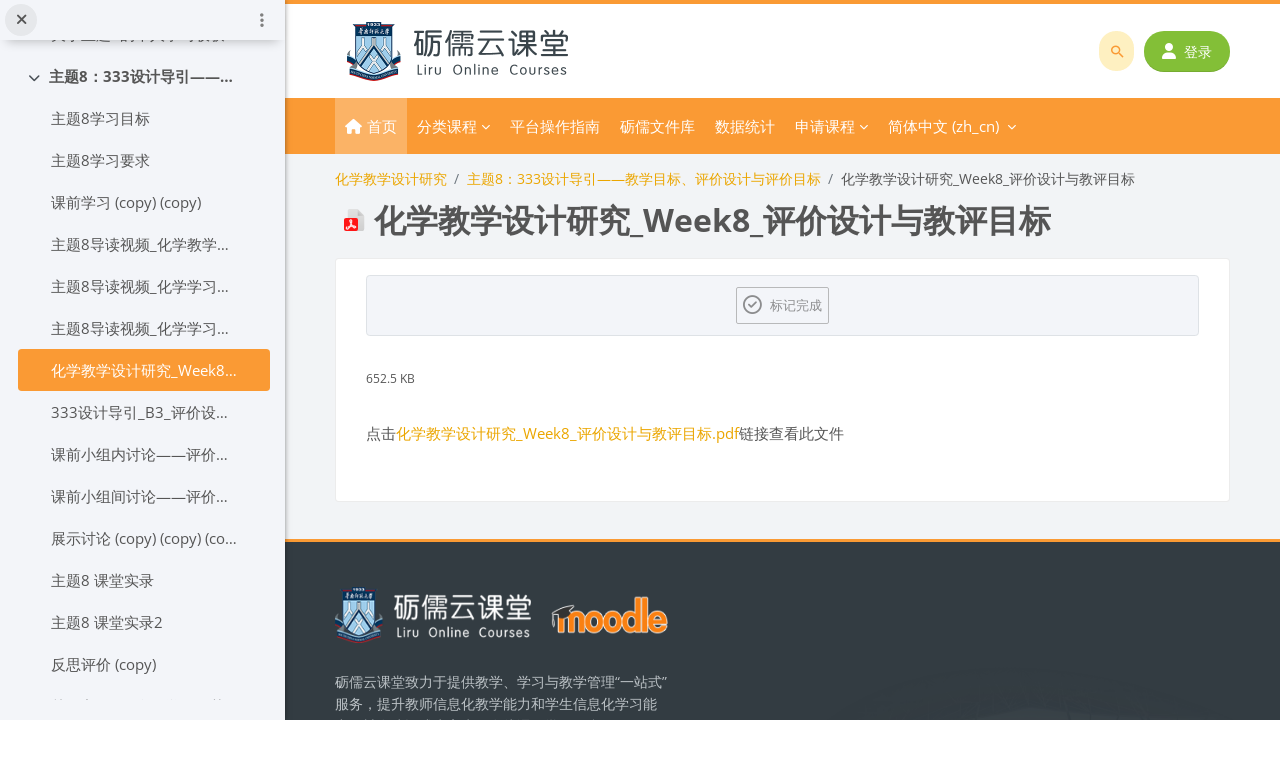

--- FILE ---
content_type: text/html; charset=utf-8
request_url: https://moodle.scnu.edu.cn/mod/resource/view.php?id=204092&forceview=1
body_size: 16397
content:
<!DOCTYPE html>

<html  dir="ltr" lang="zh" xml:lang="zh">
<head>
    <title>化学教学设计研究（周二早）: 化学教学设计研究_Week8_评价设计与教评目标 | 砺儒云课堂</title>
    <link rel="shortcut icon" href="https://moodle.scnu.edu.cn/pluginfile.php/1/core_admin/favicon/64x64/1769720402/favicon.ico" />
    <meta http-equiv="Content-Type" content="text/html; charset=utf-8" />
<meta name="keywords" content="moodle, 化学教学设计研究（周二早）: 化学教学设计研究_Week8_评价设计与教评目标 | 砺儒云课堂" />
<link rel="stylesheet" type="text/css" href="https://moodle.scnu.edu.cn/theme/yui_combo.php?rollup/3.18.1/yui-moodlesimple.css" /><script id="firstthemesheet" type="text/css">/** Required in order to fix style inclusion problems in IE with YUI **/</script><link rel="stylesheet" type="text/css" href="https://moodle.scnu.edu.cn/theme/styles.php/lambda2/1769720402_1736763208/all" />
<link rel="stylesheet" type="text/css" href="https://moodle.scnu.edu.cn/course/format/onetopic/styles.php" />
<script>
//<![CDATA[
var M = {}; M.yui = {};
M.pageloadstarttime = new Date();
M.cfg = {"wwwroot":"https:\/\/moodle.scnu.edu.cn","homeurl":{},"sesskey":"79mm3Ikwxa","sessiontimeout":"7200","sessiontimeoutwarning":"3600","themerev":"1769720402","slasharguments":1,"theme":"lambda2","iconsystemmodule":"core\/icon_system_fontawesome","jsrev":"1769720402","admin":"admin","svgicons":true,"usertimezone":"\u4e9a\u6d32\/\u4e0a\u6d77","language":"zh_cn","courseId":6220,"courseContextId":342779,"contextid":544195,"contextInstanceId":204092,"langrev":1769720402,"templaterev":"1769720402","siteId":1,"developerdebug":true};var yui1ConfigFn = function(me) {if(/-skin|reset|fonts|grids|base/.test(me.name)){me.type='css';me.path=me.path.replace(/\.js/,'.css');me.path=me.path.replace(/\/yui2-skin/,'/assets/skins/sam/yui2-skin')}};
var yui2ConfigFn = function(me) {var parts=me.name.replace(/^moodle-/,'').split('-'),component=parts.shift(),module=parts[0],min='-min';if(/-(skin|core)$/.test(me.name)){parts.pop();me.type='css';min=''}
if(module){var filename=parts.join('-');me.path=component+'/'+module+'/'+filename+min+'.'+me.type}else{me.path=component+'/'+component+'.'+me.type}};
YUI_config = {"debug":true,"base":"https:\/\/moodle.scnu.edu.cn\/lib\/yuilib\/3.18.1\/","comboBase":"https:\/\/moodle.scnu.edu.cn\/theme\/yui_combo.php?","combine":true,"filter":"RAW","insertBefore":"firstthemesheet","groups":{"yui2":{"base":"https:\/\/moodle.scnu.edu.cn\/lib\/yuilib\/2in3\/2.9.0\/build\/","comboBase":"https:\/\/moodle.scnu.edu.cn\/theme\/yui_combo.php?","combine":true,"ext":false,"root":"2in3\/2.9.0\/build\/","patterns":{"yui2-":{"group":"yui2","configFn":yui1ConfigFn}}},"moodle":{"name":"moodle","base":"https:\/\/moodle.scnu.edu.cn\/theme\/yui_combo.php?m\/1769720402\/","combine":true,"comboBase":"https:\/\/moodle.scnu.edu.cn\/theme\/yui_combo.php?","ext":false,"root":"m\/1769720402\/","patterns":{"moodle-":{"group":"moodle","configFn":yui2ConfigFn}},"filter":"DEBUG","modules":{"moodle-core-actionmenu":{"requires":["base","event","node-event-simulate"]},"moodle-core-blocks":{"requires":["base","node","io","dom","dd","dd-scroll","moodle-core-dragdrop","moodle-core-notification"]},"moodle-core-chooserdialogue":{"requires":["base","panel","moodle-core-notification"]},"moodle-core-dragdrop":{"requires":["base","node","io","dom","dd","event-key","event-focus","moodle-core-notification"]},"moodle-core-event":{"requires":["event-custom"]},"moodle-core-handlebars":{"condition":{"trigger":"handlebars","when":"after"}},"moodle-core-lockscroll":{"requires":["plugin","base-build"]},"moodle-core-maintenancemodetimer":{"requires":["base","node"]},"moodle-core-notification":{"requires":["moodle-core-notification-dialogue","moodle-core-notification-alert","moodle-core-notification-confirm","moodle-core-notification-exception","moodle-core-notification-ajaxexception"]},"moodle-core-notification-dialogue":{"requires":["base","node","panel","escape","event-key","dd-plugin","moodle-core-widget-focusafterclose","moodle-core-lockscroll"]},"moodle-core-notification-alert":{"requires":["moodle-core-notification-dialogue"]},"moodle-core-notification-confirm":{"requires":["moodle-core-notification-dialogue"]},"moodle-core-notification-exception":{"requires":["moodle-core-notification-dialogue"]},"moodle-core-notification-ajaxexception":{"requires":["moodle-core-notification-dialogue"]},"moodle-core_availability-form":{"requires":["base","node","event","event-delegate","panel","moodle-core-notification-dialogue","json"]},"moodle-backup-backupselectall":{"requires":["node","event","node-event-simulate","anim"]},"moodle-course-categoryexpander":{"requires":["node","event-key"]},"moodle-course-dragdrop":{"requires":["base","node","io","dom","dd","dd-scroll","moodle-core-dragdrop","moodle-core-notification","moodle-course-coursebase","moodle-course-util"]},"moodle-course-management":{"requires":["base","node","io-base","moodle-core-notification-exception","json-parse","dd-constrain","dd-proxy","dd-drop","dd-delegate","node-event-delegate"]},"moodle-course-util":{"requires":["node"],"use":["moodle-course-util-base"],"submodules":{"moodle-course-util-base":{},"moodle-course-util-section":{"requires":["node","moodle-course-util-base"]},"moodle-course-util-cm":{"requires":["node","moodle-course-util-base"]}}},"moodle-form-dateselector":{"requires":["base","node","overlay","calendar"]},"moodle-form-shortforms":{"requires":["node","base","selector-css3","moodle-core-event"]},"moodle-question-chooser":{"requires":["moodle-core-chooserdialogue"]},"moodle-question-searchform":{"requires":["base","node"]},"moodle-availability_completion-form":{"requires":["base","node","event","moodle-core_availability-form"]},"moodle-availability_date-form":{"requires":["base","node","event","io","moodle-core_availability-form"]},"moodle-availability_grade-form":{"requires":["base","node","event","moodle-core_availability-form"]},"moodle-availability_group-form":{"requires":["base","node","event","moodle-core_availability-form"]},"moodle-availability_grouping-form":{"requires":["base","node","event","moodle-core_availability-form"]},"moodle-availability_profile-form":{"requires":["base","node","event","moodle-core_availability-form"]},"moodle-mod_assign-history":{"requires":["node","transition"]},"moodle-mod_attendance-groupfilter":{"requires":["base","node"]},"moodle-mod_courseelf-base":{"requires":["base","node","selector-css3","dd-constrain","dd-proxy","dd-drop","dd-plugin","moodle-core-notification","event"]},"moodle-mod_courseelf-mediabox":{"requires":["base","node","selector-css3"]},"moodle-mod_mediagallery-base":{"requires":["base","node","selector-css3","dd-constrain","dd-proxy","dd-drop","dd-plugin","moodle-core-notification","event"]},"moodle-mod_mediagallery-mediabox":{"requires":["base","node","selector-css3"]},"moodle-mod_quiz-autosave":{"requires":["base","node","event","event-valuechange","node-event-delegate","io-form","datatype-date-format"]},"moodle-mod_quiz-dragdrop":{"requires":["base","node","io","dom","dd","dd-scroll","moodle-core-dragdrop","moodle-core-notification","moodle-mod_quiz-quizbase","moodle-mod_quiz-util-base","moodle-mod_quiz-util-page","moodle-mod_quiz-util-slot","moodle-course-util"]},"moodle-mod_quiz-modform":{"requires":["base","node","event"]},"moodle-mod_quiz-questionchooser":{"requires":["moodle-core-chooserdialogue","moodle-mod_quiz-util","querystring-parse"]},"moodle-mod_quiz-quizbase":{"requires":["base","node"]},"moodle-mod_quiz-toolboxes":{"requires":["base","node","event","event-key","io","moodle-mod_quiz-quizbase","moodle-mod_quiz-util-slot","moodle-core-notification-ajaxexception"]},"moodle-mod_quiz-util":{"requires":["node","moodle-core-actionmenu"],"use":["moodle-mod_quiz-util-base"],"submodules":{"moodle-mod_quiz-util-base":{},"moodle-mod_quiz-util-slot":{"requires":["node","moodle-mod_quiz-util-base"]},"moodle-mod_quiz-util-page":{"requires":["node","moodle-mod_quiz-util-base"]}}},"moodle-message_airnotifier-toolboxes":{"requires":["base","node","io"]},"moodle-block_xp-filters":{"requires":["base","node","moodle-core-dragdrop","moodle-core-notification-confirm","moodle-block_xp-rulepicker"]},"moodle-block_xp-notification":{"requires":["base","node","handlebars","button-plugin","moodle-core-notification-dialogue"]},"moodle-block_xp-rulepicker":{"requires":["base","node","handlebars","moodle-core-notification-dialogue"]},"moodle-editor_atto-editor":{"requires":["node","transition","io","overlay","escape","event","event-simulate","event-custom","node-event-html5","node-event-simulate","yui-throttle","moodle-core-notification-dialogue","moodle-editor_atto-rangy","handlebars","timers","querystring-stringify"]},"moodle-editor_atto-plugin":{"requires":["node","base","escape","event","event-outside","handlebars","event-custom","timers","moodle-editor_atto-menu"]},"moodle-editor_atto-menu":{"requires":["moodle-core-notification-dialogue","node","event","event-custom"]},"moodle-editor_atto-rangy":{"requires":[]},"moodle-report_eventlist-eventfilter":{"requires":["base","event","node","node-event-delegate","datatable","autocomplete","autocomplete-filters"]},"moodle-report_loglive-fetchlogs":{"requires":["base","event","node","io","node-event-delegate"]},"moodle-gradereport_history-userselector":{"requires":["escape","event-delegate","event-key","handlebars","io-base","json-parse","moodle-core-notification-dialogue"]},"moodle-qbank_editquestion-chooser":{"requires":["moodle-core-chooserdialogue"]},"moodle-tool_lp-dragdrop-reorder":{"requires":["moodle-core-dragdrop"]},"moodle-assignfeedback_editpdf-editor":{"requires":["base","event","node","io","graphics","json","event-move","event-resize","transition","querystring-stringify-simple","moodle-core-notification-dialog","moodle-core-notification-alert","moodle-core-notification-warning","moodle-core-notification-exception","moodle-core-notification-ajaxexception"]},"moodle-atto_accessibilitychecker-button":{"requires":["color-base","moodle-editor_atto-plugin"]},"moodle-atto_accessibilityhelper-button":{"requires":["moodle-editor_atto-plugin"]},"moodle-atto_align-button":{"requires":["moodle-editor_atto-plugin"]},"moodle-atto_bold-button":{"requires":["moodle-editor_atto-plugin"]},"moodle-atto_charmap-button":{"requires":["moodle-editor_atto-plugin"]},"moodle-atto_clear-button":{"requires":["moodle-editor_atto-plugin"]},"moodle-atto_collapse-button":{"requires":["moodle-editor_atto-plugin"]},"moodle-atto_emojipicker-button":{"requires":["moodle-editor_atto-plugin"]},"moodle-atto_emoticon-button":{"requires":["moodle-editor_atto-plugin"]},"moodle-atto_equation-button":{"requires":["moodle-editor_atto-plugin","moodle-core-event","io","event-valuechange","tabview","array-extras"]},"moodle-atto_h5p-button":{"requires":["moodle-editor_atto-plugin"]},"moodle-atto_hr-button":{"requires":["moodle-editor_atto-plugin"]},"moodle-atto_html-beautify":{},"moodle-atto_html-button":{"requires":["promise","moodle-editor_atto-plugin","moodle-atto_html-beautify","moodle-atto_html-codemirror","event-valuechange"]},"moodle-atto_html-codemirror":{"requires":["moodle-atto_html-codemirror-skin"]},"moodle-atto_image-button":{"requires":["moodle-editor_atto-plugin"]},"moodle-atto_indent-button":{"requires":["moodle-editor_atto-plugin"]},"moodle-atto_italic-button":{"requires":["moodle-editor_atto-plugin"]},"moodle-atto_link-button":{"requires":["moodle-editor_atto-plugin"]},"moodle-atto_managefiles-button":{"requires":["moodle-editor_atto-plugin"]},"moodle-atto_managefiles-usedfiles":{"requires":["node","escape"]},"moodle-atto_mathslate-editor":{"requires":["dd-drag","dd-proxy","dd-drop","event","tabview","io-base","json","moodle-atto_mathslate-textool","moodle-atto_mathslate-mathjaxeditor"]},"moodle-atto_mathslate-mathjaxeditor":{"requires":["moodle-atto_mathslate-snippeteditor","dd-drop"]},"moodle-atto_mathslate-snippeteditor":{"requires":["json"]},"moodle-atto_mathslate-textool":{"requires":["dd-drag","dd-proxy","dd-drop","event","json"]},"moodle-atto_media-button":{"requires":["moodle-editor_atto-plugin","moodle-form-shortforms"]},"moodle-atto_noautolink-button":{"requires":["moodle-editor_atto-plugin"]},"moodle-atto_orderedlist-button":{"requires":["moodle-editor_atto-plugin"]},"moodle-atto_panoptobutton-button":{"requires":["moodle-editor_atto-plugin"]},"moodle-atto_recordrtc-button":{"requires":["moodle-editor_atto-plugin","moodle-atto_recordrtc-recording"]},"moodle-atto_recordrtc-recording":{"requires":["moodle-atto_recordrtc-button"]},"moodle-atto_rtl-button":{"requires":["moodle-editor_atto-plugin"]},"moodle-atto_strike-button":{"requires":["moodle-editor_atto-plugin"]},"moodle-atto_styles-button":{"requires":["moodle-editor_atto-plugin"]},"moodle-atto_subscript-button":{"requires":["moodle-editor_atto-plugin"]},"moodle-atto_superscript-button":{"requires":["moodle-editor_atto-plugin"]},"moodle-atto_table-button":{"requires":["moodle-editor_atto-plugin","moodle-editor_atto-menu","event","event-valuechange"]},"moodle-atto_teamsmeeting-button":{"requires":["moodle-editor_atto-plugin"]},"moodle-atto_title-button":{"requires":["moodle-editor_atto-plugin"]},"moodle-atto_underline-button":{"requires":["moodle-editor_atto-plugin"]},"moodle-atto_undo-button":{"requires":["moodle-editor_atto-plugin"]},"moodle-atto_unorderedlist-button":{"requires":["moodle-editor_atto-plugin"]},"moodle-atto_wordimport-button":{"requires":["moodle-editor_atto-plugin"]}}},"gallery":{"name":"gallery","base":"https:\/\/moodle.scnu.edu.cn\/lib\/yuilib\/gallery\/","combine":true,"comboBase":"https:\/\/moodle.scnu.edu.cn\/theme\/yui_combo.php?","ext":false,"root":"gallery\/1769720402\/","patterns":{"gallery-":{"group":"gallery"}}}},"modules":{"core_filepicker":{"name":"core_filepicker","fullpath":"https:\/\/moodle.scnu.edu.cn\/lib\/javascript.php\/1769720402\/repository\/filepicker.js","requires":["base","node","node-event-simulate","json","async-queue","io-base","io-upload-iframe","io-form","yui2-treeview","panel","cookie","datatable","datatable-sort","resize-plugin","dd-plugin","escape","moodle-core_filepicker","moodle-core-notification-dialogue"]},"core_comment":{"name":"core_comment","fullpath":"https:\/\/moodle.scnu.edu.cn\/lib\/javascript.php\/1769720402\/comment\/comment.js","requires":["base","io-base","node","json","yui2-animation","overlay","escape"]}},"logInclude":[],"logExclude":[],"logLevel":null};
M.yui.loader = {modules: {}};

//]]>
</script>

<meta name="renderer" content="webkit">
<style>
    .navbar #search input#coursesearchbox:hover, .navbar #search input#coursesearchbox:focus {background: #e99000 !important;}
    .navbar .brand{color: #fff;}
    #search .divider{border-left: 1px solid rgba(255,255,255,0.1) !important; border-right: none !important;}
    .popover-region-header-actions{margin-right: 30px;}
    .miniprogram-hidden {display:none !important;}
</style>
	
    <meta name="viewport" content="width=device-width, initial-scale=1.0">
</head>
<body  id="page-mod-resource-view" class="format-topics  path-mod path-mod-resource chrome dir-ltr lang-zh_cn yui-skin-sam yui3-skin-sam moodle-scnu-edu-cn pagelayout-incourse course-6220 context-544195 cmid-204092 cm-type-resource category-72 theme lambda m-44 layout-full blockstyle-03 page-header-style-01 header-style-0">
<div class="wrapper-lambda-outer">
<div class="toast-wrapper mx-auto py-0 fixed-top" role="status" aria-live="polite"></div>
<div id="page-wrapper-outer">

    <div>
    <a class="sr-only sr-only-focusable" href="#maincontent">跳到主要内容</a>
</div><script src="https://moodle.scnu.edu.cn/lib/javascript.php/1769720402/lib/polyfills/polyfill.js"></script>
<script src="https://moodle.scnu.edu.cn/theme/yui_combo.php?rollup/3.18.1/yui-moodlesimple.js"></script><script src="https://moodle.scnu.edu.cn/theme/jquery.php/core/jquery-3.7.1.js"></script>
<script src="https://moodle.scnu.edu.cn/lib/javascript.php/1769720402/lib/javascript-static.js"></script>
<script src="https://moodle.scnu.edu.cn/theme/javascript.php/lambda2/1769720402/head"></script>
<script>
//<![CDATA[
document.body.className += ' jsenabled';
//]]>
</script>


    
        <div  class="drawer drawer-left show d-print-none not-initialized" data-region="fixed-drawer" id="theme_boost-drawers-courseindex" data-preference="drawer-open-index" data-state="show-drawer-left" data-forceopen="0" data-close-on-resize="0">
    <div class="drawerheader">
        <button
            class="btn drawertoggle icon-no-margin hidden"
            data-toggler="drawers"
            data-action="closedrawer"
            data-target="theme_boost-drawers-courseindex"
            data-toggle="tooltip"
            data-placement="right"
            title="关闭课程索引"
        >
            <i class="icon fa fa-times fa-fw " aria-hidden="true"  ></i>
        </button>
        
        <div class="drawerheadercontent hidden">
                            <div id="courseindexdrawercontrols" class="dropdown">
                    <button class="btn btn-icon rounded-circle mx-2"
                            type="button"
                            data-toggle="dropdown"
                            aria-haspopup="true"
                            aria-expanded="false"
                            title="课程索引选项"
                    >
                        <i class="icon fa fa-ellipsis-v fa-fw m-0" aria-hidden="true"></i>
                    </button>
                    <div class="dropdown-menu dropdown-menu-right">
                        <a class="dropdown-item"
                           href="#"
                           data-action="expandallcourseindexsections"
                        >
                            <i class="icon fa fa-angles-down fa-fw " aria-hidden="true"  ></i>
                            展开全部
                        </a>
                        <a class="dropdown-item"
                           href="#"
                           data-action="collapseallcourseindexsections"
                        >
                            <span class="dir-rtl-hide"><i class="icon fa fa-angles-right fa-fw " aria-hidden="true"  ></i></span>
                            <span class="dir-ltr-hide"><i class="icon fa fa-angles-left fa-fw " aria-hidden="true"  ></i></span>
                            全部折叠
                        </a>
                    </div>
                </div>

        </div>
    </div>
    <div class="drawercontent drag-container" data-usertour="scroller">
                        <nav id="courseindex" class="courseindex">
    <div id="courseindex-content">
        <div data-region="loading-placeholder-content" aria-hidden="true" id="course-index-placeholder">
            <ul class="placeholders list-unstyled px-5">
                <li>
                    <div class="col-md-6 p-0 d-flex align-items-center">
                        <div class="bg-pulse-grey rounded-circle mr-2"></div>
                        <div class="bg-pulse-grey w-100"></div>
                    </div>
                </li>
                <li>
                    <div class="col-md-6 p-0 d-flex align-items-center">
                        <div class="bg-pulse-grey rounded-circle mr-2"></div>
                        <div class="bg-pulse-grey w-100"></div>
                    </div>
                </li>
                <li>
                    <div class="col-md-6 p-0 d-flex align-items-center">
                        <div class="bg-pulse-grey rounded-circle mr-2"></div>
                        <div class="bg-pulse-grey w-100"></div>
                    </div>
                </li>
                <li>
                    <div class="col-md-6 p-0 d-flex align-items-center">
                        <div class="bg-pulse-grey rounded-circle mr-2"></div>
                        <div class="bg-pulse-grey w-100"></div>
                    </div>
                </li>
            </ul>
        </div>
    </div>
</nav>

    </div>
</div>

<div id="page" data-region="mainpage" data-usertour="scroller" class="drawers show-drawer-left  drag-container">
<div id="page-top"></div>
<div class="wrapper-lambda">

	    
	    <header id="main-header" class="clearfix top style-0">
	    
	    	
	    	<div id="header-logo">
	    		<div class="row">
	    			<div class="col-md-6">
	    					<a href="https://moodle.scnu.edu.cn" class="logo"><img src="https://moodle.scnu.edu.cn/pluginfile.php/1/core_admin/logo/0x200/1769720402/%E5%8B%B7%E5%8B%A4%E4%BA%91%E8%AF%BE%E5%A0%82500.png" alt="砺儒云课堂"></a>
	    			</div>
	    			<div class="col-md-6 login-header">
	    				<div class="profileblock">
	    						<div class="lambda-search-bar">
	    							<form id="lambda-navbarsearch-form" autocomplete="off" method="get" action="https://moodle.scnu.edu.cn/course/search.php" >
							<div class="search-container">
								<i class="lambda icon-search1" aria-hidden="true"></i>
								<input id="navbarsearchbox" type="text" name="q" data-region="input" autocomplete="off" aria-label="搜索课程或教师名称" placeholder="搜索课程或教师名称">
								<label for="navbarsearchbox" class="lambda-sr-only">搜索课程或教师名称</label>
							</div>
						</form>
	    						</div>
	    						<form class="navbar-form pull-right" method="post" action="https://moodle.scnu.edu.cn/login/index.php">
									<div id="block-login">
										<div class="user-form">
											<div id="user"><i class="lambda icon-person" aria-hidden="true"></i></div>
											<label for="inputName" class="lambda-sr-only">用户名</label>
											<input type="hidden" name="logintoken" value="YgeN9LHZsrccAvMTSCTVGxhbSHXQYXXT" />
											<input id="inputName" type="text" name="username" placeholder="用户名" class="mr-2">
										</div>
										<div class="pw-form">
											<div id="pass"><i class="lambda icon-https" aria-hidden="true"></i></div>
											<label for="inputPassword" class="lambda-sr-only">密码</label>
											<input id="inputPassword" type="password" name="password" placeholder="密码" class="mr-2">
											<button type="submit" id="submit"><span class="lambda-sr-only">登录</span><i class="fa fa-angle-right" aria-hidden="true"></i></button>
										</div>
									</div>
									<div class="forgotpass"><a target="_self" href="https://moodle.scnu.edu.cn/login/index.php"><i class="fa fa-user"></i>登录</a></div>
									</form>
	    				</div>
	    			</div>
	    		</div>
	    	</div>
	    </header>
	    
	    <header class="lambda-nav style-0">
	            <nav class="navbar navbar-expand">
	    			<div class="menu">
	                    <nav class="moremenu navigation">
	                        <ul id="moremenu-697bf00fc0455-navbar-nav" role="menubar" class="nav more-nav navbar-nav">
	                                    <li data-key="home" class="nav-item" role="none" data-forceintomoremenu="false">
	                                                <a role="menuitem" class="nav-link  "
	                                                    href="https://moodle.scnu.edu.cn/"
	                                                    
	                                                    
	                                                    tabindex="-1"
	                                                >
	                                                    首页
	                                                </a>
	                                    </li>
	                                    <li class="dropdown nav-item course-category" role="none" data-forceintomoremenu="false">
	                                        <a class="dropdown-toggle nav-link  " id="drop-down-697bf00fc0455" role="menuitem" data-toggle="dropdown"
	                                            aria-haspopup="true" aria-expanded="false" href="#" aria-controls="drop-down-menu-697bf00fc0455"
	                                            title="分类课程"
	                                            
	                                            tabindex="-1"
	                                        >
	                                            分类课程
	                                        </a>
	                                        <div class="dropdown-menu" role="menu" id="drop-down-menu-697bf00fc0455" aria-labelledby="drop-down-697bf00fc0455">
	                                                    <div class="dropdown-divider"></div>
	                                                        <a class="dropdown-item" role="menuitem" href="#"  tabindex="-1"
	                                                            title="广州校区石牌校园"
	                                                        >
	                                                            广州校区石牌校园
	                                                        </a>
	                                                        <a class="dropdown-item" role="menuitem" href="https://moodle.scnu.edu.cn/local/semester/semestercourse.php?categoryid=2"  tabindex="-1"
	                                                            title="教育科学学院"
	                                                        >
	                                                            [101] 教育科学学院
	                                                        </a>
	                                                        <a class="dropdown-item" role="menuitem" href="https://moodle.scnu.edu.cn/local/semester/semestercourse.php?categoryid=4"  tabindex="-1"
	                                                            title="历史文化学院"
	                                                        >
	                                                            [103] 历史文化学院
	                                                        </a>
	                                                        <a class="dropdown-item" role="menuitem" href="https://moodle.scnu.edu.cn/local/semester/semestercourse.php?categoryid=5"  tabindex="-1"
	                                                            title="外国语言文化学院"
	                                                        >
	                                                            [104] 外国语言文化学院
	                                                        </a>
	                                                        <a class="dropdown-item" role="menuitem" href="https://moodle.scnu.edu.cn/local/semester/semestercourse.php?categoryid=6"  tabindex="-1"
	                                                            title="国际文化学院"
	                                                        >
	                                                            [107] 国际文化学院
	                                                        </a>
	                                                        <a class="dropdown-item" role="menuitem" href="https://moodle.scnu.edu.cn/local/semester/semestercourse.php?categoryid=7"  tabindex="-1"
	                                                            title="美术学院"
	                                                        >
	                                                            [108] 美术学院
	                                                        </a>
	                                                        <a class="dropdown-item" role="menuitem" href="https://moodle.scnu.edu.cn/local/semester/semestercourse.php?categoryid=9"  tabindex="-1"
	                                                            title="教育信息技术学院"
	                                                        >
	                                                            [111] 教育信息技术学院
	                                                        </a>
	                                                        <a class="dropdown-item" role="menuitem" href="https://moodle.scnu.edu.cn/local/semester/semestercourse.php?categoryid=10"  tabindex="-1"
	                                                            title="数学科学学院"
	                                                        >
	                                                            [112] 数学科学学院
	                                                        </a>
	                                                        <a class="dropdown-item" role="menuitem" href="https://moodle.scnu.edu.cn/local/semester/semestercourse.php?categoryid=11"  tabindex="-1"
	                                                            title="生命科学学院"
	                                                        >
	                                                            [113] 生命科学学院
	                                                        </a>
	                                                        <a class="dropdown-item" role="menuitem" href="https://moodle.scnu.edu.cn/local/semester/semestercourse.php?categoryid=12"  tabindex="-1"
	                                                            title="地理科学学院"
	                                                        >
	                                                            [114] 地理科学学院
	                                                        </a>
	                                                        <a class="dropdown-item" role="menuitem" href="https://moodle.scnu.edu.cn/local/semester/semestercourse.php?categoryid=13"  tabindex="-1"
	                                                            title="计算机学院"
	                                                        >
	                                                            [115] 计算机学院
	                                                        </a>
	                                                        <a class="dropdown-item" role="menuitem" href="https://moodle.scnu.edu.cn/local/semester/semestercourse.php?categoryid=14"  tabindex="-1"
	                                                            title="心理学院 "
	                                                        >
	                                                            [116] 心理学院 
	                                                        </a>
	                                                        <a class="dropdown-item" role="menuitem" href="https://moodle.scnu.edu.cn/local/semester/semestercourse.php?categoryid=15"  tabindex="-1"
	                                                            title="继续教育学院 "
	                                                        >
	                                                            [117] 继续教育学院 
	                                                        </a>
	                                                        <a class="dropdown-item" role="menuitem" href="https://moodle.scnu.edu.cn/local/semester/semestercourse.php?categoryid=50"  tabindex="-1"
	                                                            title="马克思主义学院"
	                                                        >
	                                                            [119] 马克思主义学院
	                                                        </a>
	                                                        <a class="dropdown-item" role="menuitem" href="https://moodle.scnu.edu.cn/local/semester/semestercourse.php?categoryid=3"  tabindex="-1"
	                                                            title="哲学与社会发展学院"
	                                                        >
	                                                            [166] 哲学与社会发展学院
	                                                        </a>
	                                                        <a class="dropdown-item" role="menuitem" href="https://moodle.scnu.edu.cn/local/semester/semestercourse.php?categoryid=261"  tabindex="-1"
	                                                            title="半导体科学与技术学院"
	                                                        >
	                                                            [174] 半导体科学与技术学院
	                                                        </a>
	                                                        <a class="dropdown-item" role="menuitem" href="https://moodle.scnu.edu.cn/local/semester/semestercourse.php?categoryid=389"  tabindex="-1"
	                                                            title="教育人工智能研究院"
	                                                        >
	                                                            [179] 教育人工智能研究院
	                                                        </a>
	                                                        <a class="dropdown-item" role="menuitem" href="https://moodle.scnu.edu.cn/local/semester/semestercourse.php?categoryid=152"  tabindex="-1"
	                                                            title="本科生院"
	                                                        >
	                                                            [231] 本科生院
	                                                        </a>
	                                                        <a class="dropdown-item" role="menuitem" href="https://moodle.scnu.edu.cn/local/semester/semestercourse.php?categoryid=162"  tabindex="-1"
	                                                            title="教师教育学部"
	                                                        >
	                                                            [612] 教师教育学部
	                                                        </a>
	                                                        <a class="dropdown-item" role="menuitem" href="https://moodle.scnu.edu.cn/local/semester/semestercourse.php?categoryid=42"  tabindex="-1"
	                                                            title="军事教研室"
	                                                        >
	                                                            [991] 军事教研室
	                                                        </a>
	                                                        <a class="dropdown-item" role="menuitem" href="https://moodle.scnu.edu.cn/local/semester/semestercourse.php?categoryid=229"  tabindex="-1"
	                                                            title="校团委"
	                                                        >
	                                                            [223] 校团委
	                                                        </a>
	                                                        <a class="dropdown-item" role="menuitem" href="https://moodle.scnu.edu.cn/local/semester/semestercourse.php?categoryid=18"  tabindex="-1"
	                                                            title="生物光子学研究院"
	                                                        >
	                                                            [122] 生物光子学研究院
	                                                        </a>
	                                                        <a class="dropdown-item" role="menuitem" href="https://moodle.scnu.edu.cn/local/semester/semestercourse.php?categoryid=20"  tabindex="-1"
	                                                            title="脑科学与康复医学研究院"
	                                                        >
	                                                            [124] 脑科学与康复医学研究院
	                                                        </a>
	                                                        <a class="dropdown-item" role="menuitem" href="https://moodle.scnu.edu.cn/local/semester/semestercourse.php?categoryid=487"  tabindex="-1"
	                                                            title="党委学生工作部"
	                                                        >
	                                                            [230] 党委学生工作部
	                                                        </a>
	                                                        <a class="dropdown-item" role="menuitem" href="https://moodle.scnu.edu.cn/local/semester/semestercourse.php?categoryid=35"  tabindex="-1"
	                                                            title="网络信息中心"
	                                                        >
	                                                            [301] 网络信息中心
	                                                        </a>
	                                                    <div class="dropdown-divider"></div>
	                                                        <a class="dropdown-item" role="menuitem" href="#"  tabindex="-1"
	                                                            title="广州校区大学城校园"
	                                                        >
	                                                            广州校区大学城校园
	                                                        </a>
	                                                        <a class="dropdown-item" role="menuitem" href="https://moodle.scnu.edu.cn/local/semester/semestercourse.php?categoryid=8"  tabindex="-1"
	                                                            title="旅游管理学院"
	                                                        >
	                                                            [109] 旅游管理学院
	                                                        </a>
	                                                        <a class="dropdown-item" role="menuitem" href="https://moodle.scnu.edu.cn/local/semester/semestercourse.php?categoryid=21"  tabindex="-1"
	                                                            title="文学院"
	                                                        >
	                                                            [130] 文学院
	                                                        </a>
	                                                        <a class="dropdown-item" role="menuitem" href="https://moodle.scnu.edu.cn/local/semester/semestercourse.php?categoryid=22"  tabindex="-1"
	                                                            title="经济与管理学院"
	                                                        >
	                                                            [131] 经济与管理学院
	                                                        </a>
	                                                        <a class="dropdown-item" role="menuitem" href="https://moodle.scnu.edu.cn/local/semester/semestercourse.php?categoryid=23"  tabindex="-1"
	                                                            title="法学院"
	                                                        >
	                                                            [132] 法学院
	                                                        </a>
	                                                        <a class="dropdown-item" role="menuitem" href="https://moodle.scnu.edu.cn/local/semester/semestercourse.php?categoryid=25"  tabindex="-1"
	                                                            title="体育科学学院"
	                                                        >
	                                                            [134] 体育科学学院
	                                                        </a>
	                                                        <a class="dropdown-item" role="menuitem" href="https://moodle.scnu.edu.cn/local/semester/semestercourse.php?categoryid=26"  tabindex="-1"
	                                                            title="音乐学院"
	                                                        >
	                                                            [135] 音乐学院
	                                                        </a>
	                                                        <a class="dropdown-item" role="menuitem" href="https://moodle.scnu.edu.cn/local/semester/semestercourse.php?categoryid=27"  tabindex="-1"
	                                                            title="物理学院"
	                                                        >
	                                                            [136] 物理学院
	                                                        </a>
	                                                        <a class="dropdown-item" role="menuitem" href="https://moodle.scnu.edu.cn/local/semester/semestercourse.php?categoryid=29"  tabindex="-1"
	                                                            title="光电科学与工程学院"
	                                                        >
	                                                            [189] 光电科学与工程学院
	                                                        </a>
	                                                        <a class="dropdown-item" role="menuitem" href="https://moodle.scnu.edu.cn/local/semester/semestercourse.php?categoryid=148"  tabindex="-1"
	                                                            title="环境学院（环境研究院）"
	                                                        >
	                                                            [164] 环境学院（环境研究院）
	                                                        </a>
	                                                        <a class="dropdown-item" role="menuitem" href="https://moodle.scnu.edu.cn/local/semester/semestercourse.php?categoryid=28"  tabindex="-1"
	                                                            title="化学学院"
	                                                        >
	                                                            [165] 化学学院
	                                                        </a>
	                                                        <a class="dropdown-item" role="menuitem" href="https://moodle.scnu.edu.cn/local/semester/semestercourse.php?categoryid=24"  tabindex="-1"
	                                                            title="政治与公共管理学院"
	                                                        >
	                                                            [168] 政治与公共管理学院
	                                                        </a>
	                                                    <div class="dropdown-divider"></div>
	                                                        <a class="dropdown-item" role="menuitem" href="#"  tabindex="-1"
	                                                            title="佛山校区南海校园"
	                                                        >
	                                                            佛山校区南海校园
	                                                        </a>
	                                                        <a class="dropdown-item" role="menuitem" href="https://moodle.scnu.edu.cn/local/semester/semestercourse.php?categoryid=31"  tabindex="-1"
	                                                            title="城市文化学院"
	                                                        >
	                                                            [151] 城市文化学院
	                                                        </a>
	                                                        <a class="dropdown-item" role="menuitem" href="https://moodle.scnu.edu.cn/local/semester/semestercourse.php?categoryid=32"  tabindex="-1"
	                                                            title="International Business College"
	                                                        >
	                                                            [152] International Business College
	                                                        </a>
	                                                        <a class="dropdown-item" role="menuitem" href="https://moodle.scnu.edu.cn/local/semester/semestercourse.php?categoryid=261"  tabindex="-1"
	                                                            title="半导体科学与技术学院"
	                                                        >
	                                                            [174] 半导体科学与技术学院
	                                                        </a>
	                                                        <a class="dropdown-item" role="menuitem" href="https://moodle.scnu.edu.cn/local/semester/semestercourse.php?categoryid=263"  tabindex="-1"
	                                                            title="人工智能学院"
	                                                        >
	                                                            [175] 人工智能学院
	                                                        </a>
	                                                        <a class="dropdown-item" role="menuitem" href="https://moodle.scnu.edu.cn/local/semester/semestercourse.php?categoryid=262"  tabindex="-1"
	                                                            title="电子与信息工程学院"
	                                                        >
	                                                            [176] 电子与信息工程学院
	                                                        </a>
	                                                        <a class="dropdown-item" role="menuitem" href="https://moodle.scnu.edu.cn/local/semester/semestercourse.php?categoryid=260"  tabindex="-1"
	                                                            title="阿伯丁数据科学与人工智能学院"
	                                                        >
	                                                            [178] 阿伯丁数据科学与人工智能学院
	                                                        </a>
	                                                    <div class="dropdown-divider"></div>
	                                                        <a class="dropdown-item" role="menuitem" href="#"  tabindex="-1"
	                                                            title="汕尾校区滨海校园"
	                                                        >
	                                                            汕尾校区滨海校园
	                                                        </a>
	                                                        <a class="dropdown-item" role="menuitem" href="https://moodle.scnu.edu.cn/local/semester/semestercourse.php?categoryid=297"  tabindex="-1"
	                                                            title="基础教育学院"
	                                                        >
	                                                            [181] 基础教育学院
	                                                        </a>
	                                                        <a class="dropdown-item" role="menuitem" href="https://moodle.scnu.edu.cn/local/semester/semestercourse.php?categoryid=298"  tabindex="-1"
	                                                            title="数据科学与工程学院"
	                                                        >
	                                                            [182] 数据科学与工程学院
	                                                        </a>
	                                                        <a class="dropdown-item" role="menuitem" href="https://moodle.scnu.edu.cn/local/semester/semestercourse.php?categoryid=300"  tabindex="-1"
	                                                            title="材料与新能源学院"
	                                                        >
	                                                            [183] 材料与新能源学院
	                                                        </a>
	                                                        <a class="dropdown-item" role="menuitem" href="https://moodle.scnu.edu.cn/local/semester/semestercourse.php?categoryid=299"  tabindex="-1"
	                                                            title="汕尾校区公共课教学部"
	                                                        >
	                                                            [184] 汕尾校区公共课教学部
	                                                        </a>
	                                                        <a class="dropdown-item" role="menuitem" href="https://moodle.scnu.edu.cn/local/semester/semestercourse.php?categoryid=296"  tabindex="-1"
	                                                            title="行知书院"
	                                                        >
	                                                            [185] 行知书院
	                                                        </a>
	                                                        <a class="dropdown-item" role="menuitem" href="https://moodle.scnu.edu.cn/local/semester/semestercourse.php?categoryid=301"  tabindex="-1"
	                                                            title="创新发展研究院"
	                                                        >
	                                                            [186] 创新发展研究院
	                                                        </a>
	                                                        <a class="dropdown-item" role="menuitem" href="https://moodle.scnu.edu.cn/local/semester/semestercourse.php?categoryid=302"  tabindex="-1"
	                                                            title="创意设计学院"
	                                                        >
	                                                            [187] 创意设计学院
	                                                        </a>
	                                                        <a class="dropdown-item" role="menuitem" href="https://moodle.scnu.edu.cn/local/semester/semestercourse.php?categoryid=303"  tabindex="-1"
	                                                            title="商学院"
	                                                        >
	                                                            [188] 商学院
	                                                        </a>
	                                                        <a class="dropdown-item" role="menuitem" href="https://moodle.scnu.edu.cn/local/semester/semestercourse.php?categoryid=488"  tabindex="-1"
	                                                            title="教育科学学院（汕尾）"
	                                                        >
	                                                            [191] 教育科学学院（汕尾）
	                                                        </a>
	                                                    <div class="dropdown-divider"></div>
	                                                        <a class="dropdown-item" role="menuitem" href="#"  tabindex="-1"
	                                                            title="其他"
	                                                        >
	                                                            其他
	                                                        </a>
	                                                        <a class="dropdown-item" role="menuitem" href="https://moodle.scnu.edu.cn/local/semester/semestercourse.php?categoryid=41"  tabindex="-1"
	                                                            title="培训课程"
	                                                        >
	                                                            [992] 培训课程
	                                                        </a>
	                                                        <a class="dropdown-item" role="menuitem" href="https://moodle.scnu.edu.cn/local/semester/semestercourse.php?categoryid=40"  tabindex="-1"
	                                                            title="通识教育"
	                                                        >
	                                                            [993] 通识教育
	                                                        </a>
	                                                        <a class="dropdown-item" role="menuitem" href="https://moodle.scnu.edu.cn/local/semester/semestercourse.php?categoryid=63"  tabindex="-1"
	                                                            title="辅修课程"
	                                                        >
	                                                            [994] 辅修课程
	                                                        </a>
	                                                        <a class="dropdown-item" role="menuitem" href="https://moodle.scnu.edu.cn/local/semester/semestercourse.php?categoryid=58"  tabindex="-1"
	                                                            title="党课"
	                                                        >
	                                                            [995] 党课
	                                                        </a>
	                                                        <a class="dropdown-item" role="menuitem" href="https://moodle.scnu.edu.cn/local/semester/semestercourse.php?categoryid=53"  tabindex="-1"
	                                                            title="公开课"
	                                                        >
	                                                            [997] 公开课
	                                                        </a>
	                                                        <a class="dropdown-item" role="menuitem" href="https://moodle.scnu.edu.cn/local/semester/semestercourse.php?categoryid=1"  tabindex="-1"
	                                                            title="其他"
	                                                        >
	                                                            [999] 其他
	                                                        </a>
	                                        </div>
	                                    </li>
	                                    <li data-key="" class="nav-item" role="none" data-forceintomoremenu="false">
	                                                <a role="menuitem" class="nav-link  "
	                                                    href="https://moodle.scnu.edu.cn/course/view.php?id=5"
	                                                    
	                                                    
	                                                    tabindex="-1"
	                                                >
	                                                    平台操作指南
	                                                </a>
	                                    </li>
	                                    <li data-key="" class="nav-item" role="none" data-forceintomoremenu="false">
	                                                <a role="menuitem" class="nav-link  "
	                                                    href="https://fs.scnu.edu.cn" target="_blank"
	                                                    
	                                                    
	                                                    tabindex="-1"
	                                                >
	                                                    砺儒文件库
	                                                </a>
	                                    </li>
	                                    <li data-key="" class="nav-item" role="none" data-forceintomoremenu="false">
	                                                <a role="menuitem" class="nav-link  "
	                                                    href="https://moodle.scnu.edu.cn/sjtj/" target="_blank"
	                                                    
	                                                    
	                                                    tabindex="-1"
	                                                >
	                                                    数据统计
	                                                </a>
	                                    </li>
	                                    <li class="dropdown nav-item " role="none" data-forceintomoremenu="false">
	                                        <a class="dropdown-toggle nav-link  " id="drop-down-697bf00fc035a" role="menuitem" data-toggle="dropdown"
	                                            aria-haspopup="true" aria-expanded="false" href="#" aria-controls="drop-down-menu-697bf00fc035a"
	                                            
	                                            
	                                            tabindex="-1"
	                                        >
	                                            申请课程
	                                        </a>
	                                        <div class="dropdown-menu" role="menu" id="drop-down-menu-697bf00fc035a" aria-labelledby="drop-down-697bf00fc035a">
	                                                        <a class="dropdown-item" role="menuitem" href="https://moodle.scnu.edu.cn/local/course_request/course.php"  tabindex="-1"
	                                                            
	                                                        >
	                                                            本科生课程（一键建课）
	                                                        </a>
	                                                        <a class="dropdown-item" role="menuitem" href="https://moodle.scnu.edu.cn/local/course_request/request.php"  tabindex="-1"
	                                                            
	                                                        >
	                                                            其他课程（开课申请）
	                                                        </a>
	                                                        <a class="dropdown-item" role="menuitem" href="https://moodle.scnu.edu.cn/local/course_request/list.php"  tabindex="-1"
	                                                            
	                                                        >
	                                                            申请列表
	                                                        </a>
	                                                        <a class="dropdown-item" role="menuitem" href="https://moodle.scnu.edu.cn/mod/fsresource/view.php?id=639924"  tabindex="-1"
	                                                            
	                                                        >
	                                                            使用介绍
	                                                        </a>
	                                        </div>
	                                    </li>
	                            <li role="none" class="nav-item dropdown dropdownmoremenu d-none" data-region="morebutton">
	                                <a class="dropdown-toggle nav-link " href="#" id="moremenu-dropdown-697bf00fc0455" role="menuitem" data-toggle="dropdown" aria-haspopup="true" aria-expanded="false" tabindex="-1">
	                                    更多
	                                </a>
	                                <ul class="dropdown-menu dropdown-menu-left" data-region="moredropdown" aria-labelledby="moremenu-dropdown-697bf00fc0455" role="menu">
	                                </ul>
	                            </li>
	                        </ul>
	                    </nav>
	                		
	                		<div class="langmenu navigation">
	                		    <ul id="nav-langmenu" class="nav more-nav navbar-nav">
	                		        <li class="dropdown nav-item" role="none">
	                		            <a class="dropdown-toggle nav-link"  role="menuitem" data-toggle="dropdown" aria-label="语言" aria-haspopup="true" aria-expanded="false" href="#" aria-controls="drop-down-langmenu" tabindex="-1">
	                		                简体中文 ‎(zh_cn)‎
	                		                <b class="caret"></b>
	                		            </a>
	                		            <div class="dropdown-menu" role="menu" id="drop-down-langmenu" aria-labelledby="drop-down-langmenu">
	                		                        <a href="#" class="dropdown-item" role="menuitem" aria-current="true"
	                		                                >
	                		                            简体中文 ‎(zh_cn)‎
	                		                        </a>
	                		                        <a href="https://moodle.scnu.edu.cn/mod/resource/view.php?id=204092&amp;lang=ja" class="dropdown-item" role="menuitem" 
	                		                                lang="ja" >
	                		                            日本語 ‎(ja)‎
	                		                        </a>
	                		                        <a href="https://moodle.scnu.edu.cn/mod/resource/view.php?id=204092&amp;lang=zh_tw" class="dropdown-item" role="menuitem" 
	                		                                lang="zh" >
	                		                            正體中文 ‎(zh_tw)‎
	                		                        </a>
	                		                        <a href="https://moodle.scnu.edu.cn/mod/resource/view.php?id=204092&amp;lang=en" class="dropdown-item" role="menuitem" 
	                		                                lang="en" >
	                		                            English ‎(en)‎
	                		                        </a>
	                		                        <a href="https://moodle.scnu.edu.cn/mod/resource/view.php?id=204092&amp;lang=fr" class="dropdown-item" role="menuitem" 
	                		                                lang="fr" >
	                		                            Français ‎(fr)‎
	                		                        </a>
	                		                        <a href="https://moodle.scnu.edu.cn/mod/resource/view.php?id=204092&amp;lang=ru" class="dropdown-item" role="menuitem" 
	                		                                lang="ru" >
	                		                            Русский ‎(ru)‎
	                		                        </a>
	                		            </div>
	                		        </li>
	                		    </ul>
	                		</div>	    			</div>
	    			<div class="d-flex">
	    			
	    			</div>
	            </nav>
	    </header>



    <div class="drawer-toggles d-flex">
            <div class="drawer-toggler drawer-left-toggle open-nav d-print-none">
                <button
                    class="btn icon-no-margin"
                    data-toggler="drawers"
                    data-action="toggle"
                    data-target="theme_boost-drawers-courseindex"
                    data-toggle="tooltip"
                    data-placement="right"
                    title="打开课程索引"
                >
                    <span class="sr-only">打开课程索引</span>
                    <i class="icon fa fa-list fa-fw " aria-hidden="true"  ></i>
                </button>
            </div>
    </div>

        <div id="lambda-incourse-header">
            <header id="page-header" class="header-maxwidth d-print-none">
    <div class="w-100">
        <div class="d-flex flex-wrap">
            <div id="page-navbar">
                <nav aria-label="导航栏">
    <ol class="breadcrumb">
                <li class="breadcrumb-item">
                    <a href="https://moodle.scnu.edu.cn/course/view.php?id=6220"
                        
                        title="化学教学设计研究"
                        
                    >
                        化学教学设计研究
                    </a>
                </li>
        
                <li class="breadcrumb-item">
                    <a href="https://moodle.scnu.edu.cn/course/section.php?id=283945"
                        
                        
                        data-section-name-for="283945" 
                    >
                        主题8：333设计导引——教学目标、评价设计与评价目标
                    </a>
                </li>
        
                <li class="breadcrumb-item">
                    <span >
                        化学教学设计研究_Week8_评价设计与教评目标
                    </span>
                </li>
        </ol>
</nav>
            </div>
            <div class="ml-auto d-flex">
                
            </div>
            <div id="course-header">
                
            </div>
        </div>
        <div class="d-flex align-items-center">
                    <div class="mr-auto">
                        <div class="page-context-header d-flex align-items-center mb-2">
    <div class="page-header-image">
        <div class="content activityiconcontainer icon-size-6 modicon_resource"><img class="icon activityicon " aria-hidden="true" src="https://moodle.scnu.edu.cn/theme/image.php/lambda2/core/1769720402/f/pdf?filtericon=1" alt="" /></div>
    </div>
    <div class="page-header-headings">
        <h1 class="h2 mb-0">化学教学设计研究_Week8_评价设计与教评目标</h1>
    </div>
</div>
                    </div>
            <div class="header-actions-container ml-auto" data-region="header-actions-container">
            </div>
        </div>
    </div>
</header>
        </div>
    
    <div id="page-content" class="row ">
    
        <div id="region-main-box" class="col-xs-12 col-12 px-0">
            <section id="region-main" class="mx-15">

                <span class="notifications" id="user-notifications"></span>
                    <span id="maincontent"></span>
                        <h2>化学教学设计研究_Week8_评价设计与教评目标</h2>
                    <div class="activity-header" data-for="page-activity-header">
                            <span class="sr-only">完成条件</span>
                            <div data-region="activity-information" data-activityname="化学教学设计研究_Week8_评价设计与教评目标" class="activity-information">

            <div class="completion-info" data-region="completion-info">
                            <button class="btn btn-outline-secondary btn-sm text-nowrap" disabled>
                                标记完成
                            </button>
                        
            </div>

</div>
                            <div class="activity-description" id="intro">
                                <p class="resourcedetails">652.5 KB</p>
                            </div>
                        </div>
                <div role="main"><div class="resourceworkaround">点击<a href="https://moodle.scnu.edu.cn/pluginfile.php/544195/mod_resource/content/3/%E5%8C%96%E5%AD%A6%E6%95%99%E5%AD%A6%E8%AE%BE%E8%AE%A1%E7%A0%94%E7%A9%B6_Week8_%E8%AF%84%E4%BB%B7%E8%AE%BE%E8%AE%A1%E4%B8%8E%E6%95%99%E8%AF%84%E7%9B%AE%E6%A0%87.pdf" onclick="window.open('https://moodle.scnu.edu.cn/pluginfile.php/544195/mod_resource/content/3/%E5%8C%96%E5%AD%A6%E6%95%99%E5%AD%A6%E8%AE%BE%E8%AE%A1%E7%A0%94%E7%A9%B6_Week8_%E8%AF%84%E4%BB%B7%E8%AE%BE%E8%AE%A1%E4%B8%8E%E6%95%99%E8%AF%84%E7%9B%AE%E6%A0%87.pdf', '', 'width=1024,height=680,toolbar=no,location=no,menubar=no,copyhistory=no,status=no,directories=no,scrollbars=yes,resizable=yes'); return false;">化学教学设计研究_Week8_评价设计与教评目标.pdf</a>链接查看此文件</div></div>
                

            </section>
        </div>
    </div>



<a id="sticky-to-top" href="#page-top" uk-totop uk-scroll></a>
<footer id="page-footer" class="lambda-page-footer">
    
	
	                        <div class="footer-blocks">
	                            <div class="container-fluid">
								
	
									<div class="row">
										<div class="col-md-6">
											<section data-region="footer-left" class="hidden-print">
												<div class="block-pos-desc"><span>页脚（左）</span></div>
												
												<aside id="block-region-footer-left" class="block-region" data-blockregion="footer-left" data-droptarget="1"><h2 class="sr-only">版块</h2><section id="inst12733"
     class=" block_html block  card mb-3"
     role="complementary"
     data-block="html"
     data-instance-id="12733"
        aria-label="Text"
>

    <div class="card-body p-3">



        <div class="card-text content mt-3">
            <div class="no-overflow"><p><img class="system-logo" role="presentation" src="https://moodle.scnu.edu.cn/pluginfile.php/23429/block_html/content/footerlogo.png" alt="" width="374" height="56"></p>
<p class="system-intro">砺儒云课堂致力于提供教学、学习与教学管理“一站式”服务，提升教师信息化教学能力和学生信息化学习能力，旨在建设成为高水平在线课程学习平台。砺儒云课堂以超融合基础架构作为技术架构，基于国际化开源教学平台Moodle，实现与多种校内信息化平台对接，实现利用教学大数据对学生进行跟踪反馈，具有功能插件多样、数据跟踪详细、开源式、扩展性能优异、维护简单等优点。</p>
<div class="contact-us">
    <p><i class="fa fa-phone"></i>&nbsp; &nbsp;电话：<img src="https://moodle.scnu.edu.cn/pluginfile.php/23429/block_html/content/phone.png" alt="" width="99" height="19" role="presentation" class="img-fluid">（网络信息中心）</p>
    <p style="margin-bottom: 0;"><i class="fa fa-envelope-open"></i>&nbsp; 反馈：请通过砺儒小课堂中“我的”-“意见反馈”进行意见反馈。<a class="btn-green-bg text-decoration-none" href="/local/miniprogram/suggestion.php" target="_blank" rel="noopener"><i class="fa fa-pen"></i> 立即反馈</a></p>
</div></div>
            <div class="footer"></div>
            
        </div>

    </div>

</section></aside>
											</section>
										</div>
										<div class="col-md-6">
											<section data-region="footer-right" class="hidden-print">
												<div class="block-pos-desc"><span>页脚（右）</span></div>
												
												<aside id="block-region-footer-right" class="block-region" data-blockregion="footer-right" data-droptarget="1"><h2 class="sr-only">版块</h2><section id="inst12734"
     class=" block_html block  card mb-3"
     role="complementary"
     data-block="html"
     data-instance-id="12734"
        aria-label="Text"
>

    <div class="card-body p-3">



        <div class="card-text content mt-3">
            <div class="no-overflow"><div class="container-fluid">
    <div class="row">
        <div class="text-center col col-sm-3 col-lg-6 col-xl-3">
            <p class="img-p"><img src="https://moodle.scnu.edu.cn/pluginfile.php/23430/block_html/content/scnuet.jpg" alt="华师E通" width="120" height="120" role="presentation" class="img-fluid atto_image_button_text-bottom"></p>
            <p class="qrcode-info">华师E通-修改SSO密码</p>
        </div>
        <div class="text-center col col-sm-3 col-lg-6 col-xl-3">
            <p class="img-p"><img class="img-fluid atto_image_button_text-bottom" role="presentation" src="https://moodle.scnu.edu.cn/pluginfile.php/23430/block_html/content/a94ead7.jpg" alt="华南师范大学企业号" width="120" height="120"></p>
            <p class="qrcode-info">华师企业号-砺儒云课堂</p>
        </div>
        <div class="text-center col col-sm-3 col-lg-6 col-xl-3">
            <p class="img-p"><img class="img-fluid atto_image_button_text-bottom" role="presentation" src="https://moodle.scnu.edu.cn/pluginfile.php/23430/block_html/content/gh_c02f559570f3_258.jpg" alt="砺儒小程序" width="120" height="120"></p>
            <p class="qrcode-info">砺儒小程序</p>
        </div>
        <div class="text-center col col-sm-3 col-lg-6 col-xl-3">
            <p class="img-p"><img class="img-fluid atto_image_button_text-bottom" role="presentation" src="https://moodle.scnu.edu.cn/pluginfile.php/23430/block_html/content/QQ%E6%94%AF%E6%8C%81%E7%BE%A4.png" alt="砺儒云课堂服务支持群（QQ）" width="120" height="120"></p>
            <p class="qrcode-info">砺儒云课堂服务支持群 （QQ）</p>
        </div>
    </div>
</div></div>
            <div class="footer"></div>
            
        </div>

    </div>

</section></aside>
											</section>
										</div>
									</div>
								
								
	                            </div>
	                        </div>
	
	<div class="footer-bottom">	
        <div class="container-fluid">
            <div id="course-footer" class="row">
                <div class="col-12">
                    

			            

			            <p dir="ltr" style="text-align: center;">Copyright © 2024 South China Normal University.All Rights Reserved |&nbsp;粤ICP备05008875号</p>

		
                    <div class="logininfo">您正在用访客帐号访问 (<a href="https://moodle.scnu.edu.cn/login/index.php">登录</a>)</div>
                    <div class="tool_usertours-resettourcontainer"></div>
        
                    <div class="tool_dataprivacy"><a href="https://moodle.scnu.edu.cn/admin/tool/dataprivacy/summary.php">‎数据保留摘要‎</a></div>
                    
<!-- Piwik -->
<script type="text/javascript">
  var _paq = _paq || [];
  /* tracker methods like "setCustomDimension" should be called before "trackPageView" */
  _paq.push(['trackPageView']);
  _paq.push(['enableLinkTracking']);
  (function() {
    var u="//piwik.scnu.edu.cn/";
    _paq.push(['setTrackerUrl', u+'piwik.php']);
    _paq.push(['setSiteId', '3']);
    var d=document, g=d.createElement('script'), s=d.getElementsByTagName('script')[0];
    g.type='text/javascript'; g.async=true; g.defer=true; g.src=u+'piwik.js'; s.parentNode.insertBefore(g,s);
  })();
</script>
<!-- End Piwik Code -->
<script>
    if($('#page-mod-assign-view .submissionstatustable').length==1){
        $('#page-mod-assign-view .submissionstatustable h3').append('<a href="https://moodle.scnu.edu.cn/pluginfile.php/820400/mod_resource/content/2/%E5%85%B3%E4%BA%8E%E6%8F%90%E4%BA%A4%E4%BD%9C%E4%B8%9A%E7%9A%84%E6%8C%87%E5%BC%95.pdf" class="btn btn-danger mt-1 pull-right" target="_blank">提交指引</a>')
    }
</script>
<script type="text/javascript" src="/local/miniprogram/jweixin-1.3.2.js"></script>
<script>
wx.miniProgram.getEnv(function(res) {
    if (res.miniprogram) {
        $("#page").prepend("<div class='clearfix'><button class='pull-right btn btn-primary' type='button' onclick='wx.miniProgram.navigateBack()'>返回小程序</button></div>");
        $("#main-header").addClass("miniprogram-hidden");
        $(".lambda-nav").addClass("miniprogram-hidden");
        $("#page-navbar").addClass("miniprogram-hidden");
        $("#region-main-box .secondary-navigation").addClass("miniprogram-hidden");
        $("#region-main .activity-header").addClass("miniprogram-hidden");
        $("#page-footer").addClass("miniprogram-hidden");
        $("#theme_boost-drawers-courseindex").addClass("miniprogram-hidden");
        $("#sticky-to-top").addClass("miniprogram-hidden");
        $(".drawer-left-toggle").addClass("miniprogram-hidden");
        $(".drawer-right-toggle").addClass("miniprogram-hidden");
        $("#page-mod-quiz-attempt .drawer-right-toggle").removeClass("miniprogram-hidden");
    }
})
</script><script>
//<![CDATA[
var require = {
    baseUrl : 'https://moodle.scnu.edu.cn/lib/requirejs.php/1769720402/',
    // We only support AMD modules with an explicit define() statement.
    enforceDefine: true,
    skipDataMain: true,
    waitSeconds : 0,

    paths: {
        jquery: 'https://moodle.scnu.edu.cn/lib/javascript.php/1769720402/lib/jquery/jquery-3.7.1.min',
        jqueryui: 'https://moodle.scnu.edu.cn/lib/javascript.php/1769720402/lib/jquery/ui-1.13.2/jquery-ui.min',
        jqueryprivate: 'https://moodle.scnu.edu.cn/lib/javascript.php/1769720402/lib/requirejs/jquery-private'
    },

    // Custom jquery config map.
    map: {
      // '*' means all modules will get 'jqueryprivate'
      // for their 'jquery' dependency.
      '*': { jquery: 'jqueryprivate' },
      // Stub module for 'process'. This is a workaround for a bug in MathJax (see MDL-60458).
      '*': { process: 'core/first' },

      // 'jquery-private' wants the real jQuery module
      // though. If this line was not here, there would
      // be an unresolvable cyclic dependency.
      jqueryprivate: { jquery: 'jquery' }
    }
};

//]]>
</script>
<script src="https://moodle.scnu.edu.cn/lib/javascript.php/1769720402/lib/requirejs/require.min.js"></script>
<script>
//<![CDATA[
M.util.js_pending("core/first");
require(['core/first'], function() {
require(['core/prefetch'])
;
require(["media_videojs/loader"], function(loader) {
    loader.setUp('zh-CN');
});;
M.util.js_pending('filter_mathjaxloader/loader'); require(['filter_mathjaxloader/loader'], function(amd) {amd.configure({"mathjaxconfig":"MathJax.Hub.Config({\r\n    config: [\"Accessible.js\", \"Safe.js\"],\r\n    errorSettings: { message: [\"!\"] },\r\n    skipStartupTypeset: true,\r\n    messageStyle: \"none\"\r\n});\r\n","lang":"zh-hans"}); M.util.js_complete('filter_mathjaxloader/loader');});;
M.util.js_pending('filter_glossary/autolinker'); require(['filter_glossary/autolinker'], function(amd) {amd.init(); M.util.js_complete('filter_glossary/autolinker');});;
M.util.js_pending('core_courseformat/courseeditor'); require(['core_courseformat/courseeditor'], function(amd) {amd.setViewFormat("6220", {"editing":false,"supportscomponents":true,"statekey":"1769720402_1769730063","overriddenStrings":[]}); M.util.js_complete('core_courseformat/courseeditor');});;

require(['core_courseformat/local/courseindex/placeholder'], function(component) {
    component.init('course-index-placeholder');
});
;

require(['core_courseformat/local/courseindex/drawer'], function(component) {
    component.init('courseindex');
});
;
function legacy_activity_onclick_handler_1(e) { e.halt(); window.open('https://moodle.scnu.edu.cn/mod/page/view.php?id=195112&inpopup=1', '', 'width=1024,height=680,toolbar=no,location=no,menubar=no,copyhistory=no,status=no,directories=no,scrollbars=yes,resizable=yes'); return false; };
function legacy_activity_onclick_handler_2(e) { e.halt(); window.open('https://moodle.scnu.edu.cn/mod/resource/view.php?id=204337&redirect=1', '', 'width=1024,height=680,toolbar=no,location=no,menubar=no,copyhistory=no,status=no,directories=no,scrollbars=yes,resizable=yes'); return false; };
function legacy_activity_onclick_handler_3(e) { e.halt(); window.open('https://moodle.scnu.edu.cn/mod/resource/view.php?id=204349&redirect=1', '', 'width=1024,height=680,toolbar=no,location=no,menubar=no,copyhistory=no,status=no,directories=no,scrollbars=yes,resizable=yes'); return false; };
function legacy_activity_onclick_handler_4(e) { e.halt(); window.open('https://moodle.scnu.edu.cn/mod/resource/view.php?id=204357&redirect=1', '', 'width=1024,height=680,toolbar=no,location=no,menubar=no,copyhistory=no,status=no,directories=no,scrollbars=yes,resizable=yes'); return false; };
function legacy_activity_onclick_handler_5(e) { e.halt(); window.open('https://moodle.scnu.edu.cn/mod/resource/view.php?id=204092&redirect=1', '', 'width=1024,height=680,toolbar=no,location=no,menubar=no,copyhistory=no,status=no,directories=no,scrollbars=yes,resizable=yes'); return false; };
function legacy_activity_onclick_handler_6(e) { e.halt(); window.open('https://moodle.scnu.edu.cn/mod/resource/view.php?id=204081&redirect=1', '', 'width=1024,height=680,toolbar=no,location=no,menubar=no,copyhistory=no,status=no,directories=no,scrollbars=yes,resizable=yes'); return false; };

require(['core_course/manual_completion_toggle'], toggle => {
    toggle.init()
});
;
M.util.js_pending('core_courseformat/local/content/activity_header'); require(['core_courseformat/local/content/activity_header'], function(amd) {amd.init(); M.util.js_complete('core_courseformat/local/content/activity_header');});;

    require(['theme_boost/courseindexdrawercontrols'], function(component) {
    component.init('courseindexdrawercontrols');
    });
;

require(['theme_boost/drawers']);
;

    require(['core/moremenu'], function(moremenu) {
        moremenu(document.querySelector('#moremenu-697bf00fc0455-navbar-nav'));
    });
;

M.util.js_pending('theme_boost/loader');
require(['theme_boost/loader', 'theme_boost/drawer'], function(Loader, Drawer) {
    Drawer.init();
    M.util.js_complete('theme_boost/loader');
});
require(['theme_lambda2/pageincourseview'],function(page){
    page.modviewinit(204092,6220);
});
;
M.util.js_pending('core/notification'); require(['core/notification'], function(amd) {amd.init(544195, []); M.util.js_complete('core/notification');});;
M.util.js_pending('core/log'); require(['core/log'], function(amd) {amd.setConfig({"level":"trace"}); M.util.js_complete('core/log');});;
M.util.js_pending('core/page_global'); require(['core/page_global'], function(amd) {amd.init(); M.util.js_complete('core/page_global');});;
M.util.js_pending('core/utility'); require(['core/utility'], function(amd) {M.util.js_complete('core/utility');});;
M.util.js_pending('core/storage_validation'); require(['core/storage_validation'], function(amd) {amd.init(null); M.util.js_complete('core/storage_validation');});
    M.util.js_complete("core/first");
});
//]]>
</script>
<script src="https://moodle.scnu.edu.cn/theme/lambda2/javascript/mathjax/MathJax.js?delayStartupUntil=configured"></script>
<script src="https://moodle.scnu.edu.cn/theme/javascript.php/lambda2/1769720402/footer"></script>
<script>
//<![CDATA[
M.str = {"moodle":{"lastmodified":"\u6700\u540e\u4fee\u6539","name":"\u540d\u79f0","error":"\u9519\u8bef","info":"\u4fe1\u606f","yes":"\u662f\u7684","no":"\u5426","cancel":"\u53d6\u6d88","confirm":"\u786e\u8ba4","areyousure":"\u60a8\u786e\u5b9a\u5417\uff1f","closebuttontitle":"\u5173\u95ed","unknownerror":"\u672b\u77e5\u9519\u8bef","file":"\u6587\u4ef6","url":"\u7f51\u9875\u5730\u5740","collapseall":"\u5168\u90e8\u6298\u53e0","expandall":"\u5c55\u5f00\u5168\u90e8"},"repository":{"type":"\u7c7b\u578b","size":"\u5927\u5c0f","invalidjson":"\u65e0\u6548\u7684JSON\u5b57\u7b26\u4e32","nofilesattached":"\u6ca1\u6709\u9644\u4ef6","filepicker":"\u6587\u4ef6\u9009\u62e9\u5668","logout":"\u767b\u51fa","nofilesavailable":"\u6ca1\u6709\u53ef\u7528\u6587\u4ef6","norepositoriesavailable":"\u62b1\u6b49\uff0c\u60a8\u4f7f\u7528\u7684\u5bb9\u5668\u90fd\u4e0d\u80fd\u8fd4\u56de\u7b26\u5408\u9700\u8981\u7684\u683c\u5f0f\u7684\u6587\u4ef6\u3002","fileexistsdialogheader":"\u6587\u4ef6\u5df2\u5b58\u5728","fileexistsdialog_editor":"\u60a8\u6b63\u7f16\u8f91\u7684\u6587\u672c\u7684\u9644\u4ef6\u4e2d\u5df2\u7ecf\u6709\u4e00\u4e2a\u540c\u540d\u6587\u4ef6\u3002","fileexistsdialog_filemanager":"\u5df2\u7ecf\u6709\u4e00\u4e2a\u540c\u540d\u6587\u4ef6","renameto":"\u91cd\u547d\u540d\u4e3a\u201c{$a}\u201d","referencesexist":"\u6709 {$a} \u4e2a\u522b\u540d\u6216\u5feb\u6377\u65b9\u5f0f\u5f15\u7528\u6b64\u6587\u4ef6","select":"\u9009\u62e9"},"admin":{"confirmdeletecomments":"\u60a8\u786e\u5b9a\u8981\u5220\u9664\u8bc4\u8bba\uff1f","confirmation":"\u786e\u8ba4"},"debug":{"debuginfo":"\u8c03\u8bd5\u4fe1\u606f","line":"\u884c","stacktrace":"\u5806\u6808\u8ddf\u8e2a"},"langconfig":{"labelsep":"\uff1a"}};
//]]>
</script>
<script>
//<![CDATA[
(function() { M.util.js_pending('random697bf00fba3297'); Y.on('domready', function() { var activities = document.querySelectorAll('.section-cm-edit-actions div[role="menu"]');
    if (activities) {
        for (var i = 0; i < activities.length; i++) {
            var ul = activities[i];
            var owner = ul.parentNode.parentNode.parentNode.getAttribute('data-owner');
            if (owner) {
                var id = owner.replace(/^#module-/, '');
                ul.insertAdjacentHTML('beforeend', "<a class=\"dropdown-item editing_notifications menu-action cm-edit-action\" data-action=\"notifications\" role=\"menuitem\" href=\"https:\/\/moodle.scnu.edu.cn\/local\/modqrcode\/modqrcode.php?id=123XYZ321\" title=\"\u5c0f\u7a0b\u5e8f\u4e8c\u7ef4\u7801\"><img class=\"icon \" alt=\"\u4e8c\u7ef4\u7801\" title=\"\u4e8c\u7ef4\u7801\" src=\"https:\/\/moodle.scnu.edu.cn\/theme\/image.php\/lambda2\/local_modqrcode\/1769720402\/qrcode\" \/><span class=\"menu-action-text\">\u4e8c\u7ef4\u7801<\/span><\/a>".replace('123XYZ321', id));
            }
        }
    };  M.util.js_complete('random697bf00fba3297'); });
 M.util.js_pending('random697bf00fba3298'); Y.on('domready', function() { var activities = document.querySelectorAll('.section-cm-edit-actions ul[role="menu"]');
    if (activities) {
        for (var i = 0; i < activities.length; i++) {
            var ul = activities[i];
            var owner = ul.parentNode.getAttribute('data-owner');
            if (owner) {
                var id = owner.replace(/^#module-/, '');
                ul.insertAdjacentHTML('beforeend', "<li role=\"presentation\"><a class=\"dropdown-item editing_notifications menu-action cm-edit-action\" data-action=\"notifications\" role=\"menuitem\" href=\"https:\/\/moodle.scnu.edu.cn\/local\/modqrcode\/modqrcode.php?id=123XYZ321\" title=\"\u5c0f\u7a0b\u5e8f\u4e8c\u7ef4\u7801\"><img class=\"icon \" alt=\"\u4e8c\u7ef4\u7801\" title=\"\u4e8c\u7ef4\u7801\" src=\"https:\/\/moodle.scnu.edu.cn\/theme\/image.php\/lambda2\/local_modqrcode\/1769720402\/qrcode\" \/><span class=\"menu-action-text\">\u4e8c\u7ef4\u7801<\/span><\/a><\/li>".replace('123XYZ321', id));
            }
        }
    };  M.util.js_complete('random697bf00fba3298'); });
 M.util.js_pending('random697bf00fba3299'); Y.on('domready', function() { var activities = document.querySelectorAll('.section-cm-edit-actions div[role="menu"]');
    if (activities) {
        for (var i = 0; i < activities.length; i++) {
            var ul = activities[i];
            var owner = ul.parentNode.parentNode.parentNode.getAttribute('data-owner');
            if (owner) {
                var id = owner.replace(/^#module-/, '');
                ul.insertAdjacentHTML('beforeend', "<a class=\"dropdown-item editing_notifications menu-action cm-edit-action\" data-action=\"notifications\" role=\"menuitem\" href=\"https:\/\/moodle.scnu.edu.cn\/local\/resourcenotif\/resourcenotif.php?id=123XYZ321\" title=\"\u901a\u544a\"><i class=\"icon fa fa-envelope-o fa-fw \"  title=\"\u901a\u544a\" role=\"img\" aria-label=\"\u901a\u544a\"><\/i><span class=\"menu-action-text\">\u901a\u544a<\/span><\/a>".replace('123XYZ321', id));
            }
        }
    };  M.util.js_complete('random697bf00fba3299'); });
 M.util.js_pending('random697bf00fba32910'); Y.on('domready', function() { var activities = document.querySelectorAll('.section-cm-edit-actions ul[role="menu"]');
    if (activities) {
        for (var i = 0; i < activities.length; i++) {
            var ul = activities[i];
            var owner = ul.parentNode.getAttribute('data-owner');
            if (owner) {
                var id = owner.replace(/^#module-/, '');
                ul.insertAdjacentHTML('beforeend', "<li role=\"presentation\"><a class=\"dropdown-item editing_notifications menu-action cm-edit-action\" data-action=\"notifications\" role=\"menuitem\" href=\"https:\/\/moodle.scnu.edu.cn\/local\/resourcenotif\/resourcenotif.php?id=123XYZ321\" title=\"\u901a\u544a\"><i class=\"icon fa fa-envelope-o fa-fw \"  title=\"\u901a\u544a\" role=\"img\" aria-label=\"\u901a\u544a\"><\/i><span class=\"menu-action-text\">\u901a\u544a<\/span><\/a><\/li>".replace('123XYZ321', id));
            }
        }
    };  M.util.js_complete('random697bf00fba32910'); });
M.util.help_popups.setup(Y);
 M.util.js_pending('random697bf00fba32912'); Y.on('domready', function() { M.util.js_complete("init");  M.util.js_complete('random697bf00fba32912'); });
})();
//]]>
</script>

                                        
                </div>
            </div>
        </div>
    </div>
</footer></div>
</div>



</div>
</div>

</body></html>

--- FILE ---
content_type: image/svg+xml
request_url: https://moodle.scnu.edu.cn/theme/image.php/lambda2/core/1769720402/f/pdf?filtericon=1
body_size: 2342
content:
<?xml version="1.0" encoding="UTF-8"?>
<svg width="24px" height="24px" viewBox="0 0 24 24" version="1.1" xmlns="http://www.w3.org/2000/svg" xmlns:xlink="http://www.w3.org/1999/xlink">
    <title>mod-resource-pdf@2x</title>
    <defs>
        <linearGradient x1="50%" y1="0%" x2="50%" y2="100%" id="linearGradient-1">
            <stop stop-color="#E2E2E2" offset="0%"></stop>
            <stop stop-color="#CFCFCF" offset="100%"></stop>
        </linearGradient>
        <linearGradient x1="2.46875%" y1="100%" x2="65.1492919%" y2="31.9162986%" id="linearGradient-2">
            <stop stop-color="#B3B3B3" offset="0%"></stop>
            <stop stop-color="#E4E4E4" offset="100%"></stop>
        </linearGradient>
    </defs>
    <g id="页面-2" stroke="none" stroke-width="1" fill="none" fill-rule="evenodd">
        <g id="华师--活动资源图标" transform="translate(-1578.000000, -688.000000)">
            <g id="mod-resource-pdf" transform="translate(1578.000000, 688.000000)">
                <polygon id="Path" fill="#FFFFFF" opacity="0" points="0 0 24 0 24 24 0 24"></polygon>
                <g id="icon_file_pdf备份" transform="translate(1.000000, 1.000000)">
                    <rect id="Rectangle-6" fill="#FFFFFF" opacity="0" x="0" y="0" width="22" height="22"></rect>
                    <path d="M6.58542054,5.02857142e-05 C5.57174577,5.02857142e-05 4.75,0.822324326 4.75,1.83791799 L4.75,20.1621826 C4.75,21.1772089 5.5641647,22.0000503 6.58554896,22.0000503 L19.3323204,22.0000503 C20.3460661,22.0000503 21.1678694,21.1791369 21.1678694,20.1672775 L21.1678694,6.93036941 L14.3874776,5.02857142e-05 L6.58542054,5.02857142e-05 Z" id="Fill-1" fill="url(#linearGradient-1)"></path>
                    <polygon id="Fill-2" fill="url(#linearGradient-2)" points="21.25 6.76923077 14.65 6.76923077 14.65 0"></polygon>
                    <g id="Group-2" transform="translate(1.000000, 9.000000)">
                        <rect id="Rectangle" fill="#FF1616" x="0" y="0" width="14" height="13" rx="2"></rect>
                        <path d="M7.69224837,1.85080777 C8.08098163,2.23532785 8.2059316,2.86865505 8.05784274,3.72817053 C7.9467761,4.37054526 7.76166502,5.05815765 7.53490396,5.73219874 C7.92363721,6.50576267 8.25683715,7.13004234 8.56227042,7.63218033 C9.27957583,7.57337137 9.97837013,7.59146644 10.5753533,7.74075071 C11.6119754,8.00765288 11.9127808,8.48717205 11.9821975,8.8490733 C12.0608697,9.25168845 11.8757586,9.66335113 11.4870254,9.9438246 C10.996481,10.2966783 10.3347089,10.3464397 9.79325906,10.0659663 C9.16388141,9.74025514 8.66408151,9.25621221 8.14114272,8.48264828 C7.48399841,8.56859983 6.82222633,8.71336033 6.248382,8.8626446 C5.688421,9.86239682 4.62866011,11.1380987 3.67533808,11.4321435 C3.51336589,11.4819049 3.36990481,11.5 3.23569928,11.5 C2.98117155,11.5 2.78217715,11.423096 2.64334384,11.3416682 C2.31939947,11.15167 2.10652173,10.8711966 2.0324773,10.5273904 C1.85662178,9.73573138 2.44897722,8.87169213 2.51839387,8.77669305 C2.64797162,8.59574242 2.90249935,8.55050477 3.08761042,8.6771702 C3.28197705,8.80835941 3.32825482,9.05716652 3.19867706,9.23811715 C3.07835487,9.41002025 2.75441049,9.98453849 2.84233825,10.3645348 C2.87010491,10.4912002 2.93952156,10.5816756 3.07372709,10.6585796 C3.13388819,10.6947697 3.23569928,10.7309598 3.43469368,10.6721509 C3.94837691,10.5138191 4.57312678,9.87596811 5.05904335,9.21097456 L4.84327326,9.28243592 C4.65237746,9.34668753 4.5395754,9.38740142 4.53610457,9.38740142 C4.32322684,9.46430544 4.08721022,9.36025883 4.00853801,9.15668937 C3.9298658,8.94859615 4.03630467,8.7178841 4.24455463,8.64098008 C4.30471573,8.61836125 4.87393228,8.41026803 5.688421,8.18407974 C5.69304878,8.17050845 5.70230433,8.15693715 5.70693211,8.14788962 C6.01236538,7.4783723 6.35944864,6.65504694 6.66025414,5.79553146 C6.54918749,5.57386694 6.43349307,5.33863112 6.31317088,5.09434777 C5.55884325,3.55626744 5.35522107,2.61984794 5.66065434,2.05437722 C5.89667096,1.62009572 6.35019309,1.556763 6.5676986,1.52509664 C6.58620971,1.52057287 6.60009304,1.52057287 6.61397637,1.51604911 C7.01659295,1.45271639 7.41920954,1.57938183 7.69224837,1.85080777 Z M9.08983698,8.4012205 C9.44154802,8.8490733 9.7840035,9.1521656 10.1819923,9.35573506 C10.5013089,9.51859062 10.8206255,9.42811531 11.0011088,9.29692611 C11.1260588,9.20645079 11.2001032,9.08883288 11.1815921,8.99835757 C11.1538254,8.8626446 10.9270644,8.65907514 10.3717312,8.51431464 C9.99225346,8.41931556 9.55261466,8.39217297 9.08983698,8.4012205 Z M7.16468181,6.78623614 C7.01196518,7.18885129 6.84999299,7.57337137 6.69727635,7.93074886 C7.01659295,7.85836861 7.34979289,7.79503589 7.6876206,7.74075071 C7.52102063,7.4512297 7.34516511,7.1345661 7.16468181,6.78623614 Z M6.81759855,2.29866057 C6.78520411,2.29866057 6.75743745,2.30318434 6.74355412,2.30318434 C6.72504301,2.3077081 6.70653191,2.3077081 6.6880208,2.31223187 C6.50290973,2.33937446 6.41960974,2.36199329 6.38258753,2.42532601 C6.32705421,2.53389639 6.20673201,3.00436802 7.01196518,4.66459003 C7.11377627,4.29816501 7.19707625,3.94078752 7.25260957,3.59245756 C7.3868151,2.81436986 7.22021513,2.51580133 7.11377627,2.41175471 C7.02122073,2.31675563 6.90089853,2.29866057 6.81759855,2.29866057 Z" id="形状结合" stroke="#FFFFFF" stroke-width="0.4" fill="#FFFFFF" fill-rule="nonzero"></path>
                    </g>
                </g>
            </g>
        </g>
    </g>
</svg>